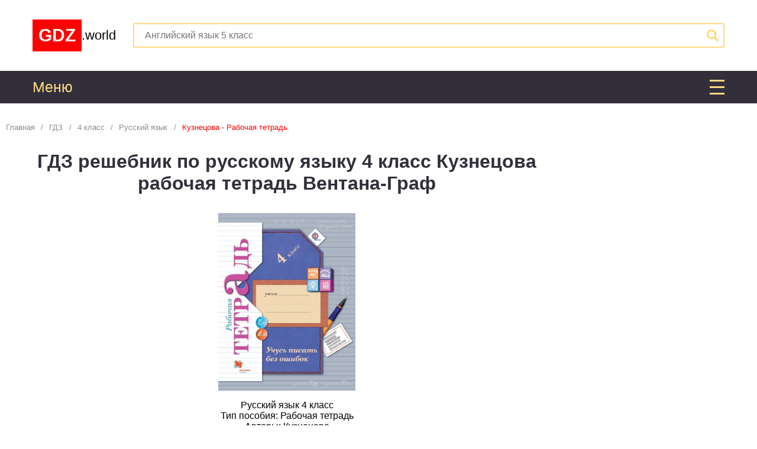

--- FILE ---
content_type: text/html; charset=UTF-8
request_url: https://gdz.world/gdz/4class/russian/rabochaya-tetrad-po-russkomu-yazyku-4-klass-uchus-pisat-kuznetsova/
body_size: 13209
content:
<!DOCTYPE html>
<html lang="ru">
<head>
    <meta http-equiv="Content-Type" content="text/html; charset=utf-8">
    <meta http-equiv="Content-Language" Content="ru">
    <BASE href="/">
    <link rel="canonical" href="https://gdz.world/gdz/4class/russian/rabochaya-tetrad-po-russkomu-yazyku-4-klass-uchus-pisat-kuznetsova/">
    <title>ГДЗ решебник по русскому языку 4 класс Кузнецова рабочая тетрадь Вентана-Граф</title>
    <link rel="icon" type="image/png" href="/img/favicon.png">
    <meta name="description" content="Подробные ГДЗ по русскому языку за 4 класс, авторов Кузнецова к  издательства Вентана-Граф">
    <meta name="keywords" content="4, Русский язык, Рабочая тетрадь, Кузнецова, Вентана-Граф, РФ, , ">
    <meta property="og:site_name" content=""/>
    <meta property="og:locale" content="ru_RU"/>
    <meta property="og:type" content="article"/>
    <meta property="og:title" content="ГДЗ решебник по русскому языку 4 класс Кузнецова рабочая тетрадь Вентана-Граф"/>
    <meta property="og:description" content="Подробные ГДЗ по русскому языку за 4 класс, авторов Кузнецова к  издательства Вентана-Граф"/>
    <meta property="og:url" content="https://gdz.world/gdz/4class/russian/rabochaya-tetrad-po-russkomu-yazyku-4-klass-uchus-pisat-kuznetsova/"/>
    <meta property="og:image" content="https://gdz.world/gdz/4class/russian/rabochaya-tetrad-po-russkomu-yazyku-4-klass-uchus-pisat-kuznetsova/title.jpg"/>
    <script src="https://ajax.googleapis.com/ajax/libs/jquery/3.2.1/jquery.min.js"></script>
    <script>document.oncontextmenu = function () {
  return false;
};
$(document).on("click", ".exercises .exercise", function () {
  $(".exercises .exercise.current").removeClass("current");
  $(this).addClass("current");
});

function change_exercise(adress, name) {
  $("#exercise .blank img").css("display", "none").prev().css("display", "block");
  $("#exercise h2.name").text(name);
  $("html, body").animate({scrollTop: $("#exercise").offset().top + "px"}, 500);
  $("#exercise .blank img").each(function (indx) {
    var imgfile = "https://" + location.hostname + "/" + $("#exercise input[name=image_folder]").val() + $(this).attr("folder") + adress + "." + $(this).attr("extension");
    var obj = {"adspace": 4, "file": imgfile};
    if ($(this).closest("div").hasClass("condition")) {
      var prefix = " - условие";
    } else {
      if ($(this).attr("number")) {
        var prefix = " - решебник №" + $(this).attr("number");
      } else {
        var prefix = " - решение";
      }
    }
    var img = new Image();
    var imgelem = $(this);
    img.onload = function () {
      imgelem.attr({
        "adress": adress,
        "alt": name + prefix,
        "src": this.src,
        "title": name + prefix
      }).css("display", "block").prev().css("display", "none");
    }
    img.src = imgfile;
  });
}

$(document).on("click", ".exercises .exercise", function () {
  if ($("input[name=traffic_drain_link]").length) {
    document.location.href = $("input[name=traffic_drain_link]").first().val();
    return;
  }
  $(".exercise.current").removeClass("current");
  $(this).addClass("current");
  if ($(this).hasClass("only")) {
    var name = $(this).text();
  } else {
    var name = $(this).prevAll("h2").first().text() + ": " + $(this).text();
  }
  var adress = $(this).attr("img");
  change_exercise(adress, name);
});
$(document).on("click", "#exercise .prev", function () {
  if ($(".exercise[img=\"" + $("#exercise .blank img").attr("adress") + "\"]").prevAll(".exercise").length) {
    $(".exercise[img=\"" + $("#exercise .blank img").attr("adress") + "\"]").prevAll(".exercise").first().click();
  }
});
$(document).on("click", "#exercise .next", function () {
  if ($(".exercise[img=\"" + $("#exercise .blank img").attr("adress") + "\"]").nextAll(".exercise").length) {
    $(".exercise[img=\"" + $("#exercise .blank img").attr("adress") + "\"]").nextAll(".exercise").first().click();
  }
});

/*
$(document).on("click",".shtora>div>.close",function(){$(this).closest(".shtora").css("display","none");});
$(document).on("click","#menubutton",function(){$(".shtora[name=mainmenu]").css("display","flex");});
function change_exercise(adress,name){
	$("#exercise .blank img").css("display","none").prev().css("display","block");
	$("#exercise h2.name").text(name);
	$("html, body").animate({scrollTop:$("#exercise").offset().top+"px"},500);
	$("#exercise .blank img").each(function(indx){
		if($(this).closest("div").hasClass("condition")){var prefix=" - условие";}else{if($(this).attr("number")){var prefix=" - решебник №"+$(this).attr("number");}else{var prefix=" - решение";}}
		var img=new Image();var imgelem=$(this);
		img.onload=function(){imgelem.attr({"adress":adress,"alt":name+prefix,"src":this.src,"title":name+prefix}).css("display","block").prev().css("display","none");}
		img.src=$("#exercise input[name=image_folder]").val()+$(this).attr("folder")+adress+"."+$(this).attr("extension");
	});
}
$(document).on("click",".exercise",function(){
	$(".exercise.current").removeClass("current");
	$(this).addClass("current");
	if($(this).hasClass("only")){var name=$(this).text();}else{var name=$(this).prevAll("h3").first().text()+": "+$(this).text();}
	var adress=$(this).attr("img");
	change_exercise(adress,name);
});
$(document).on("click","#exercise .prev",function(){
	if($(".exercise[img=\""+$("#exercise .blank img").attr("adress")+"\"]").prevAll(".exercise").length){$(".exercise[img=\""+$("#exercise .blank img").attr("adress")+"\"]").prevAll(".exercise").first().click();}
});
$(document).on("click","#exercise .next",function(){

	if($(".exercise[img=\""+$("#exercise .blank img").attr("adress")+"\"]").nextAll(".exercise").length){$(".exercise[img=\""+$("#exercise .blank img").attr("adress")+"\"]").nextAll(".exercise").first().click();}
});
*/

function search($form) {
  const $inputSearch = $('input[name="q"]', $form);
  if ($inputSearch.val().length !== 0) {
    $inputSearch.val();
  } else {
    $inputSearch.val($inputSearch.attr('placeholder'));
  }
  $form[0].submit();
}

$(document).ready(function () {
  $('#search').submit((function (e) {
    e.preventDefault();
    search($(this))
  }))
});
</script>
    <style>h2 {
    color: #fa646f;
    margin: 1em 0;
}

.button {
    background: #332f3a;
    color: #fff;
    cursor: pointer;
    display: inline-block;
    margin: 0.5em;
    padding: 0.5em;
    text-align: center;
    vertical-align: middle;
    user-select: none;
}

.button:hover {
    background: #252229;
}

.exercises .exercise {
    background-color: #eeeeee;
    color: #000;
    cursor: pointer;
    display: inline-block;
    margin: 0.1em;
    padding: 0.4em;
    user-select: none;
}

.exercises .exercise:hover, .exercises .exercise.current {
    background-color: #332f3a;
    color: #fff;
}

#exercise {
    margin: 1em auto;
    max-width: 800px;
}

#exercise .button.download {
    display: block;
    margin: 2px auto;
}

#exercise > * {
    margin-bottom: 2px;
    margin-top: 2px;
}

#exercise h2 {
    background-color: #332f3a;
    color: #fff;
    display: block;
    margin-bottom: 2px;
    margin-top: 2px;
    padding: 0.4em;
}

#exercise img {
    border: 2px solid #332f3a;
    margin-bottom: 2px;
    margin-top: 2px;
    max-height: none;
    max-width: 100%;
    width: auto;
}

#exercise nav {
    color: #fff;
    display: table;
    font: inherit;
    padding: 0;
    table-layout: fixed;
    text-align: center;
    width: 100%;
}

#exercise nav > * {
    border-right: 2px solid #fff;
    display: table-cell;
    padding: 0.4em;
}

#exercise nav > *:last-child {
    border-right: none;
}

#exercise nav svg {
    vertical-align: middle;
}

#exercise .spinner {
    background-image: url("img/orig.gif");
    background-position: center;
    background-repeat: no-repeat;
    background-size: contain;
    border: 2px solid #332f3a;
    display: none;
    height: 300px;
    margin: 2px auto;
    width: 100%;
}
/* General settings  */
* {
    box-sizing: border-box;
    font-family: inherit;
    font-size: inherit;
    margin: 0;
    padding: 0;
}

a {
    color: inherit;
    text-decoration: none;
    transition: all 0.5s ease;
}

blockquote {
    background-color: #fafafa;
    border-bottom: 3px dashed #868786;
    border-top: 3px dashed #868786;
    color: #4b4f4c;
    font-size: 1.1em;
    min-height: 100px;
    padding: 15px 20px 15px 80px;
    position: relative;
}

blockquote:before {
    background-color: #4b4f4c;
    border-radius: 20px;
    box-sizing: border-box;
    content: "i";
    color: #fafafa;
    display: inline-block;
    font-family: Andale Mono, monospace;
    font-size: 30px;
    height: 40px;
    left: 0;
    line-height: 90%;
    margin: 20px;
    padding: 5px;
    position: absolute;
    text-align: center;
    top: 0;
    width: 40px;
}

body {
    font-family: Arial, sans-serif;
    font-size: 16px;
    min-width: 300px;
}

header, nav, aside, article {
    padding: 10px;
}

h1 {
    color: #332f3a;
    font-size: 2em;
    text-align: center;
}

h2 {
    color: #332f3a;
    font-size: 1.5em;
    text-align: center;
}

h3 {
    font-size: 1.3em;
}

img:not([src]) {
    display: none;
}

p, li {
    text-indent: 2em;
}

p a {
    color: #96d8b8;
    font-weight: bold;
}

p a:hover {
    text-decoration: underline;
}

p {
    text-align: justify;
}

.container {
    margin: 0 auto;
    max-width: 1170px;
}

/* Header  */
header {
    background-color: #fff;
    display: block;
}

header .container {
    display: grid;
    grid-gap: 20px;
    grid-template-columns:150px calc(100% - 170px);
    grid-template-rows:100px;
}

header .logo {
    align-items: center;
    display: flex;
    font-size: 22px;
    width: 100%;
}

header .logo strong {
    background-color: #ff0000;
    color: #fff;
    display: inline-block;
    font-size: 30px;
    padding: 10px;
    vertical-align: middle;
}

header #search {
    align-items: center;
    display: flex;
    position: relative;
}

header #search input {
    border: 2px solid #ffd983;
    border-radius: 3px;
    height: 42px;
    outline: 0;
    padding-left: 18px;
    padding-right: 40px;
    width: 100%;
}

header #search button {
    background: none;
    border: none;
    color: #ffd983;
    cursor: pointer;
    height: 20px;
    margin: auto 10px;
    position: absolute;
    right: 0;
    width: 20px;
}

@media screen and (max-width: 640px) {
    header .container {
        grid-template-columns:100%;
    }

    header .logo {
        justify-content: center;
        font-size: 30px;
    }

    header .logo strong {
        font-size: 40px;
    }
}

/* Main menu  */
nav {
    background-color: #332f3a;
    color: #fff;
    display: block;
    font-size: 20px;
    max-height: 55px;
    line-height: 1em;
    overflow: hidden;
    padding: 15px 10px;
    text-align: left;
    transition: ease-out 0.3s;
}

#mainmenubutton:checked ~ #mainmenu {
    max-height: 2000px;
}

#mainmenu label {
    color: #ffd983;
    cursor: pointer;
    display: block;
    font: 25px/25px Arial;
    margin-bottom: 15px;
    position: relative;
    user-select: none;
}

#mainmenu label .close {
    border-bottom: 3px solid #ffd983;
    box-sizing: border-box;
    cursor: pointer;
    height: 25px;
    overflow: hidden;
    position: absolute;
    right: 0;
    top: 0;
    transition: all .5s;
    width: 25px;
}

#mainmenu label .close:before {
    position: absolute;
    left: 0;
    right: 0;
    top: 0;
    content: "";
    display: block;
    height: 3px;
    background: #ffd983;
    transition: all .5s;
}

#mainmenu label .close:after {
    position: absolute;
    left: 0;
    right: 0;
    top: 50%;
    content: "";
    display: block;
    height: 3px;
    background: #ffd983;
    transition: transform .5s, width 2s;
}

#mainmenubutton:checked ~ #mainmenu label .close {
    border: 0;
}

#mainmenubutton:checked ~ #mainmenu label .close:before {
    content: "";
    display: block;
    width: 100%;
    transform: rotate(45deg);
    background: #ffd983;
    top: 100%;
    margin-top: -55%;
    left: 0;
    margin-left: -0%;
}

#mainmenubutton:checked ~ #mainmenu label .close:after {
    content: "";
    display: block;
    width: 100%;
    transform: rotate(-45deg);
    background: #ffd983;
    top: 100%;
    margin-top: -55%;
    left: 0;
    margin-left: 0;
}

nav a {
    display: inline-block;
    padding: 15px 0;
    text-decoration: none;
}

nav a:hover {
    color: #fa646f;
    text-decoration: none;
}

nav a:last-child {
    margin-right: 0;
}

nav a.searchbutton {
    float: right;
}

nav svg {
    height: 1em;
}

@media screen and (max-width: 1050px) {
    nav {
        padding: 15px 10px;
    }
}

/* Main */
main {
    display: grid;
    grid-template-columns:310px calc(100% - 620px) 310px;
    max-width: 100%;
    width: 100%;
}

@media screen and (max-width: 1360px) {
    main {
        grid-template-columns:calc(100% - 310px) 310px;
    }
}

@media screen and (max-width: 1060px) {
    main {
        grid-template-columns:100%;
    }
}

/* Article */
article {
    display: block;
    padding: 20px 10px;
}

article img {
    display: block;
    margin: 1em auto;
    max-height: 300px;
    max-width: 100%;
}

article > * {
    margin: 1em 0;
}

article > *:first-child {
    margin: 0;
}

article > div {
    text-align: center;
}

article ul li {
    list-style: inside disc;
}

article ol li {
    list-style: inside decimal;
}

/* Sidebar  */
aside {
    display: block;
    padding: 20px 5px;
    vertical-align: top;
    width: 310px;
}

@media screen and (max-width: 1360px) {
    aside:first-child {
        display: none;
    }
}

@media screen and (max-width: 1060px) {
    aside {
        display: none;
    }
}

aside > * {
    border: 1px solid #e4e9ea;
    margin-top: 20px;
    padding: 30px 0;
}

aside > *:first-child {
    margin-top: 0;
}

aside > .myblock {
    border: none;
    border-radius: 0;
    padding: 0;
    position: sticky;
    top: calc((100vh - 600px) / 2);
}

aside h2:before {
    content: ">>";
    display: inline-block;
    float: left;
    font-size: 0.7em;
    margin-right: 1em;
}

aside h3 {
    color: #fa646f;
    display: inline-block;
    padding-left: 10px;
    vertical-align: middle;
    width: 198px;
}

aside a {
    border-color: #e4e9ea;
    border-style: solid;
    border-width: 1px 0 0 0;
    display: block;
    padding: 10px 0;
}

aside a:last-child {
    border-width: 1px 0 1px 0;
}

aside a:hover h3 {
    color: #6b7ac1;
}

aside .photo {
    display: inline-block;
    vertical-align: middle;
    width: 60px;
}

aside .photo img {
    display: block;
    max-width: 100%;
}

aside .topics {
    background-color: #96d8b8;
    color: #5b9679;
}

aside .topics a {
    border-color: #5b9679;
    border-style: dashed;
    color: #fff;
    display: block;
    padding-left: 2em;
    position: relative;
    text-transform: uppercase;
}

aside .topics a:before {
    background-color: #73b092;
    border-radius: 2px;
    color: #fff;
    content: '>';
    font-weight: bold;
    height: 1.3em;
    left: 0;
    line-height: 1.3em;
    margin: 0 0.35em;
    position: absolute;
    text-align: center;
    top: calc(50% - 0.65em);
    width: 1.3em;
}

aside .topics a:hover {
    color: #5b9679;
}

aside .popular {
    color: #4b4f4c;
}

/* Breadcrumbs */
#breadcrumbs {
    color: #888e88;
    font-size: 0.8em;
    text-align: left;
}

#breadcrumbs > span:not(:first-child):before {
    content: "/";
    display: inline-block;
    margin: 0 0.8em;
}

#breadcrumbs > span:last-child > a, #breadcrumbs > span > a:hover {
    color: #ff0000;
}

#breadcrumbs svg {
    height: 1em;
}

/* Post preview */
.postpreview {
    border-bottom: 1px solid #f2f2f2;
    border-top: 1px solid #f2f2f2;
    display: block;
    padding: 10px;
    position: relative;
}

.postpreview ~ .postpreview {
    border-top: 0;
}

.postpreview > * {
    display: inline-block;
    vertical-align: top;
}

.postpreview a {
    color: #4b4f4c;
}

.postpreview a:hover {
    color: #96d8b8;
}

.postpreview h2 {
    color: inherit;
    margin-bottom: 1em;
}

.postpreview a.name {
    display: block;
}

.postpreview > .photo {
    width: 40%;
}

.postpreview > .photo > img {
    margin: 0 auto;
    max-height: 200px;
}

.postpreview > .text {
    height: 180px;
    overflow: hidden;
    padding-left: 10px;
    width: 60%;
}

.postpreview > .text p {
    text-indent: 0;
}

.postpreview > .detailed {
    bottom: 10px;
    display: block;
    font-size: 15px;
    font-weight: bold;
    height: 20px;
    line-height: 20px;
    padding-left: 10px;
    position: absolute;
    right: 10px;
    text-align: right;
    width: 60%;
    z-index: 1;
}

.postpreview > .detailed a:hover {
    text-decoration: none;
}

/* Table menu */
.tablemenu {
    border-collapse: collapse;
    display: table;
    table-layout: fixed;
    width: 100%;
}

.tablemenu > div {
    display: table-row;
}

.tablemenu > div:first-child > a {
    background-color: #332f3a;
    color: #fff;
}

.tablemenu > div:first-child > a:first-child:before {
    content: "Предметы \\ Классы";
}

.tablemenu > div > a {
    background-color: #fff;
    border: 2px solid #ffd983;
    color: #332f3a;
    display: table-cell;
    padding: 0.5em;
    text-align: center;
    vertical-align: middle;
}

.tablemenu > div > a:not([href]) {
    color: transparent;
    cursor: default;
}

.tablemenu > div > a:first-child {
    background-color: #332f3a;
    color: #fff;
    overflow: hidden;
    text-align: left;
    text-overflow: ellipsis;
    width: 25%;
}

.tablemenu > div > a[href]:hover, .tablemenu > div:hover > a:first-child {
    background-color: #332f3a;
    color: #ffd983;
}

@media screen and (max-width: 640px) {
    .tablemenu, .tablemenu > div {
        display: flex;
        flex-wrap: wrap;
        width: 100%;
    }

    .tablemenu > div {
        border: 2px solid #ffd983;
    }

    .tablemenu > div:not(:last-child) {
        border-bottom-width: 0;
    }

    .tablemenu > div > a:first-child {
        border-bottom: 2px solid #ffd983;
        display: block;
        text-align: center;
        width: 100%;
    }

    .tablemenu > div > a {
        border-width: 0;
        display: inline-block;
        flex: 1 1 auto;
        padding: 0.5em 0;
    }

    .tablemenu > div > a:not(:last-child):not(:first-child) {
        border-right-width: 2px;
    }

    .tablemenu > div:first-child {
        display: none;
    }
}

/* GDZ preview */
.gdz_preview {
    display: inline-block;
    margin: 0.5px;
    text-align: center;
    vertical-align: top;
    width: 235px;
}

.gdz_preview img {
    margin: 0 auto;
    max-height: 100%;
}

.gdz_preview > * {
    background-color: #ffecc2;
    color: #332f3a;
    padding: 10px;
    transition: all 0.5s ease;
}

.gdz_preview:hover > * {
    background-color: #332f3a;
    color: #ffd983;
}

.gdz_preview > *:first-child {
    height: 200px;
    margin-bottom: 1px;
}

.gdz_preview > *:nth-child(2) {
    display: flex;
    flex-flow: column nowrap;
    height: 129px;
    justify-content: center;
    overflow: hidden;
}

.gdz_preview > *:nth-child(2) > div {
    max-height: 18px;
    overflow: hidden;
    text-overflow: ellipsis;
}

.gdz_preview > *:nth-child(2) > div:not(.authors) {
    white-space: nowrap;
}

.gdz_preview > *:nth-child(2) > div.name {
    font-weight: bold;
}

.gdz_preview > *:nth-child(2) > div.authors {
    max-height: 54px;
}

.gdz_preview > *:nth-child(2) > div.series ~ .authors {
    max-height: 36px;
}

.gdz_preview > *:nth-child(2) > div.part ~ .authors {
    max-height: 36px;
}

.gdz_preview > *:nth-child(2) > div.series ~ .part ~ .authors {
    max-height: 18px;
    white-space: nowrap;
}

.gdz_preview > *:nth-child(2) > div.part:before {
    content: "Часть: ";
}

.gdz_directory {
    text-align: center;
}

.gdz_directory h2 {
    color: #fa646f;
    margin: inherit;
    text-align: inherit;
}

/* Поделится */
.share {
    text-align: center;
}

/* Footer */
footer {
    background-color: #332f3a;
    color: #ffd983;
    display: block;
    padding: 1em;
    text-align: center;
}

footer a:hover {
    text-decoration: underline;
}

/* Рекламные блоки */
.ad {
    background-color: #332f3a;
    box-sizing: border-box;
    display: block;
    margin: 2em auto 1em;
    padding: 1em 0.5em;
    position: relative;
    text-align: center;
    width: 100%;
}

.ad > * {
    margin: 0 auto;
    overflow: hidden;
}

.ya-share2__badge {
    text-indent: 0;
}

.media-center, .media-bottom {
    margin: 4px 0;
}
</style>
  <meta name="viewport" content="width=device-width, initial-scale=1.0, minimum-scale=1.0, maximum-scale=1.0, user-scalable=no">  

  
<script>window.yaContextCb=window.yaContextCb||[]</script>
<script src="https://yandex.ru/ads/system/context.js" async></script>
  <script type="text/javascript" src="//krut.link/sgln6bycqihqca4p.js"></script>      
<!-- Yandex.RTB R-A-1984194-8 -->
    <script>window.yaContextCb.push(() => {
            Ya.Context.AdvManager.render({
                type: "floorAd",
                blockId: "R-A-1984194-8"
            })
        })
    </script>

    <!-- Yandex.RTB R-A-1984194-9 -->

    <script>window.yaContextCb.push(() => {
            Ya.Context.AdvManager.render({
                type: "fullscreen",
                platform: "touch",
                blockId: "R-A-1984194-9"
            })
        })
    </script>
  </head>
<body>

<!--LiveInternet counter-->
	<script>
		new Image().src = "https://counter.yadro.ru/hit?r"+
		escape(document.referrer)+((typeof(screen)=="undefined")?"":
		";s"+screen.width+"*"+screen.height+"*"+(screen.colorDepth?
		screen.colorDepth:screen.pixelDepth))+";u"+escape(document.URL)+
		";h"+escape(document.title.substring(0,150))+
		";"+Math.random();
	</script>
<!--/LiveInternet-->
<header>
    <div class="container">
        <a class="logo" href="/">
            <strong>GDZ</strong>.world
        </a>
        <form action="/search/" id="search" method="GET">
            <input name="q" placeholder="Английский язык 5 класс" type="text">
            <button type="submit"><svg role="img" xmlns="http://www.w3.org/2000/svg" viewBox="0 0 512 512"><path fill="currentColor" d="M505 442.7L405.3 343c-4.5-4.5-10.6-7-17-7H372c27.6-35.3 44-79.7 44-128C416 93.1 322.9 0 208 0S0 93.1 0 208s93.1 208 208 208c48.3 0 92.7-16.4 128-44v16.3c0 6.4 2.5 12.5 7 17l99.7 99.7c9.4 9.4 24.6 9.4 33.9 0l28.3-28.3c9.4-9.4 9.4-24.6.1-34zM208 336c-70.7 0-128-57.2-128-128 0-70.7 57.2-128 128-128 70.7 0 128 57.2 128 128 0 70.7-57.2 128-128 128z"></path></svg></button>
        </form>
    </div>
</header>
<input hidden="true" id="mainmenubutton" type="checkbox">
<nav id="mainmenu">
    <div class="container"><label for="mainmenubutton">Меню
            <div class="close"></div>
        </label><div class="tablemenu"><div><a></a><a href="/gdz/1class/" title="ГДЗ решебники  за 1 класс">1</a><a href="/gdz/2class/" title="ГДЗ решебники  за 2 класс">2</a><a href="/gdz/3class/" title="ГДЗ решебники  за 3 класс">3</a><a href="/gdz/4class/" title="ГДЗ решебники  за 4 класс">4</a><a href="/gdz/5class/" title="ГДЗ решебники  за 5 класс">5</a><a href="/gdz/6class/" title="ГДЗ решебники  за 6 класс">6</a><a href="/gdz/7class/" title="ГДЗ решебники  за 7 класс">7</a><a href="/gdz/8class/" title="ГДЗ решебники  за 8 класс">8</a><a href="/gdz/9class/" title="ГДЗ решебники  за 9 класс">9</a><a href="/gdz/10class/" title="ГДЗ решебники  за 10 класс">10</a><a href="/gdz/11class/" title="ГДЗ решебники  за 11 класс">11</a></div><div><a title="Алгебра">Алгебра</a><a>1</a><a>2</a><a>3</a><a>4</a><a>5</a><a>6</a><a href="/gdz/7class/algebra/" title="ГДЗ решебник по алгебре за 7 класс">7</a><a href="/gdz/8class/algebra/" title="ГДЗ решебники по алгебре за 8 класс">8</a><a href="/gdz/9class/algebra/" title="ГДЗ решебники по алгебре за 9 класс">9</a><a href="/gdz/10class/algebra/" title="ГДЗ решебники по алгебре за 10 класс">10</a><a href="/gdz/11class/algebra/" title="ГДЗ решебники по алгебре за 11 класс">11</a></div><div><a title="Английский язык">Английский язык</a><a href="/gdz/1class/english/" title="ГДЗ решебники по английскому языку за 1 класс">1</a><a href="/gdz/2class/english/" title="ГДЗ решебники по английскому языку за 2 класс">2</a><a href="/gdz/3class/english/" title="ГДЗ решебники по английскому языку за 3 класс">3</a><a href="/gdz/4class/english/" title="ГДЗ решебники по английскому языку за 4 класс">4</a><a href="/gdz/5class/english/" title="ГДЗ решебники по английскому языку за 5 класс">5</a><a href="/gdz/6class/english/" title="ГДЗ решебники по английскому языку за 6 класс">6</a><a href="/gdz/7class/english/" title="ГДЗ решебники по английскому языку за 7 класс">7</a><a href="/gdz/8class/english/" title="ГДЗ решебники по английскому языку за 8 класс">8</a><a href="/gdz/9class/english/" title="ГДЗ решебники по английскому языку за 9 класс">9</a><a href="/gdz/10class/english/" title="ГДЗ решебники по английскому языку за 10 класс">10</a><a href="/gdz/11class/english/" title="ГДЗ решебники по английскому языку за 11 класс">11</a></div><div><a title="Астрономия">Астрономия</a><a>1</a><a>2</a><a>3</a><a>4</a><a>5</a><a>6</a><a>7</a><a>8</a><a>9</a><a>10</a><a href="/gdz/11class/astronomiya/" title="ГДЗ решебники по  за 11 класс">11</a></div><div><a title="Белорусский язык">Белорусский язык</a><a>1</a><a href="/gdz/2class/belorusskij/" title="ГДЗ решебники по белорусскому языку за 2 класс">2</a><a href="/gdz/3class/belorusskij/" title="ГДЗ решебники по белорусскому языку за 2 класс">3</a><a href="/gdz/4class/belorusskij/" title="ГДЗ решебники по белорусскому языку за 4 класс">4</a><a href="/gdz/5class/belorusskij/" title="ГДЗ решебники по белорусскому языку за 5 класс">5</a><a href="/gdz/6class/belorusskij/" title="ГДЗ решебники по белорусскому языку за 6 класс">6</a><a href="/gdz/7class/belorusskij/" title="ГДЗ решебники по белорусскому языку за 7 класс">7</a><a href="/gdz/8class/belorusskij/" title="ГДЗ решебники по белорусскому языку за 8 класс">8</a><a href="/gdz/9class/belorusskij/" title="ГДЗ решебники по белорусскому языку за 9 класс">9</a><a href="/gdz/10class/belorusskij/" title="ГДЗ решебники по белорусскому языку за 10 класс">10</a><a href="/gdz/11class/belorusskij/" title="ГДЗ решебники по белорусскому языку за 11 класс">11</a></div><div><a title="Биология">Биология</a><a>1</a><a>2</a><a>3</a><a>4</a><a href="/gdz/5class/biology/" title="ГДЗ решебники по биологии за 5 класс">5</a><a href="/gdz/6class/biology/" title="ГДЗ решебники по биологии за 6 класс">6</a><a href="/gdz/7class/biology/" title="ГДЗ решебники по биологии за 7 класс">7</a><a href="/gdz/8class/biology/" title="ГДЗ решебники по биологии за 8 класс">8</a><a href="/gdz/9class/biology/" title="ГДЗ решебники по биологии за 9 класс">9</a><a href="/gdz/10class/biology/" title="ГДЗ решебники по биологии за 10 класс">10</a><a href="/gdz/11class/biology/" title="ГДЗ решебники по биологии за 11 класс">11</a></div><div><a title="География">География</a><a>1</a><a>2</a><a>3</a><a>4</a><a href="/gdz/5class/geography/" title="ГДЗ решебники по географии за 5 класс">5</a><a href="/gdz/6class/geography/" title="ГДЗ решебники по географии за 6 класс">6</a><a href="/gdz/7class/geography/" title="ГДЗ решебники по географии за 7 класс">7</a><a href="/gdz/8class/geography/" title="ГДЗ решебники по географии за 8 класс">8</a><a href="/gdz/9class/geography/" title="ГДЗ решебники по географии за 9 класс">9</a><a href="/gdz/10class/geography/" title="ГДЗ решебники по географии за 10 класс">10</a><a href="/gdz/11class/geography/" title="ГДЗ решебники по географии за 11 класс">11</a></div><div><a title="Геометрия">Геометрия</a><a>1</a><a>2</a><a>3</a><a>4</a><a>5</a><a>6</a><a href="/gdz/7class/geometry/" title="ГДЗ решебники по геометрии за 7 класс">7</a><a href="/gdz/8class/geometry/" title="ГДЗ решебники по геометрии за 8 класс">8</a><a href="/gdz/9class/geometry/" title="ГДЗ решебники по геометрии за 9 класс">9</a><a href="/gdz/10class/geometry/" title="ГДЗ решебники по геометрии за 10 класс">10</a><a href="/gdz/11class/geometry/" title="ГДЗ решебники по геометрии за 11 класс">11</a></div><div><a title="Информатика">Информатика</a><a>1</a><a href="/gdz/2class/informatics/" title="ГДЗ решебники по информатике за 2 класс">2</a><a href="/gdz/3class/informatics/" title="ГДЗ решебники по информатике за 3 класс">3</a><a href="/gdz/4class/informatics/" title="ГДЗ решебники по информатике за 4 класс">4</a><a href="/gdz/5class/informatics/" title="ГДЗ решебники по информатике за 5 класс">5</a><a href="/gdz/6class/informatics/" title="ГДЗ решебники по информатике за 6 класс">6</a><a href="/gdz/7class/informatics/" title="ГДЗ решебники по информатике за 7 класс">7</a><a href="/gdz/8class/informatics/" title="ГДЗ решебники по информатике за 8 класс">8</a><a href="/gdz/9class/informatics/" title="ГДЗ решебники по информатике за 9 класс">9</a><a href="/gdz/10class/informatics/" title="ГДЗ решебники по информатике за 10 класс">10</a><a>11</a></div><div><a title="История">История</a><a>1</a><a>2</a><a>3</a><a>4</a><a href="/gdz/5class/history/" title="ГДЗ решебники по истории за 5 класс">5</a><a href="/gdz/6class/history/" title="ГДЗ решебники по истории за 6 класс">6</a><a href="/gdz/7class/history/" title="ГДЗ решебники по истории за 7 класс">7</a><a href="/gdz/8class/history/" title="ГДЗ решебники по истории за 8 класс">8</a><a href="/gdz/9class/history/" title="ГДЗ решебники по истории за 9 класс">9</a><a href="/gdz/10class/history/" title="ГДЗ решебники по истории за 9 класс">10</a><a href="/gdz/11class/history/" title="ГДЗ решебники по истории за 11 класс">11</a></div><div><a title="Литература">Литература</a><a>1</a><a href="/gdz/2class/literature/" title="ГДЗ решебники по литературе за 2 класс">2</a><a href="/gdz/3class/literature/" title="ГДЗ решебники по литературе за 3 класс">3</a><a href="/gdz/4class/literature/" title="ГДЗ решебники по литературе за 4 класс">4</a><a>5</a><a>6</a><a>7</a><a href="/gdz/8class/literature/" title="ГДЗ решебники по литературе за 8 класс">8</a><a>9</a><a>10</a><a>11</a></div><div><a title="Математика">Математика</a><a href="/gdz/1class/mathematics/" title="ГДЗ решебники по математике за 1 класс">1</a><a href="/gdz/2class/mathematics/" title="ГДЗ решебники по математике за 2 класс">2</a><a href="/gdz/3class/mathematics/" title="ГДЗ решебники по математике за 3 класс">3</a><a href="/gdz/4class/mathematics/" title="ГДЗ решебники по математике за 4 класс">4</a><a href="/gdz/5class/mathematics/" title="ГДЗ решебники по математике за 5 класс">5</a><a href="/gdz/6class/mathematics/" title="ГДЗ решебники по математике за 6 класс">6</a><a>7</a><a>8</a><a>9</a><a>10</a><a>11</a></div><div><a title="Немецкий язык">Немецкий язык</a><a>1</a><a href="/gdz/2class/deutsch/" title="ГДЗ решебники по немецкому языку за 2 класс">2</a><a href="/gdz/3class/deutsch/" title="ГДЗ решебники по немецкому языку за 3 класс">3</a><a href="/gdz/4class/deutsch/" title="ГДЗ решебники по немецкому языку за 4 класс">4</a><a href="/gdz/5class/deutsch/" title="ГДЗ решебники по немецкому языку за 5 класс">5</a><a href="/gdz/6class/deutsch/" title="ГДЗ решебники по немецкому языку за 6 класс">6</a><a href="/gdz/7class/deutsch/" title="ГДЗ решебники по немецкому языку за 7 класс">7</a><a href="/gdz/8class/deutsch/" title="ГДЗ решебники по немецкому языку за 8 класс">8</a><a href="/gdz/9class/deutsch/" title="ГДЗ решебники по немецкому языку за 9 класс">9</a><a>10</a><a href="/gdz/11class/deutsch/" title="ГДЗ решебники по немецкому языку за 11 класс">11</a></div><div><a title="ОБЖ">ОБЖ</a><a>1</a><a>2</a><a>3</a><a>4</a><a href="/gdz/5class/obg/" title="ГДЗ решебники по  за 5 класс">5</a><a href="/gdz/6class/obg/" title="ГДЗ решебники по за 6 класс">6</a><a href="/gdz/7class/obg/" title="ГДЗ решебники по  за { класс">7</a><a href="/gdz/8class/obg/" title="ГДЗ решебники по  за { класс">8</a><a>9</a><a>10</a><a>11</a></div><div><a title="Обществоведение">Обществоведение</a><a>1</a><a>2</a><a>3</a><a>4</a><a href="/gdz/5class/civics/" title="ГДЗ решебники по обществоведению за 5 класс">5</a><a href="/gdz/6class/civics/" title="ГДЗ решебники по обществоведению за 6 класс">6</a><a href="/gdz/7class/civics/" title="ГДЗ решебники по обществоведению за 7 класс">7</a><a href="/gdz/8class/civics/" title="ГДЗ решебники по обществоведению за 8 класс">8</a><a href="/gdz/9class/civics/" title="ГДЗ решебники по обществоведению за 9 класс">9</a><a href="/gdz/10class/civics/" title="ГДЗ решебники по обществоведению за 10 класс">10</a><a>11</a></div><div><a title="Окружающий мир">Окружающий мир</a><a href="/gdz/1class/surrounding-world/" title="ГДЗ решебники по окружающему миру за 1 класс">1</a><a href="/gdz/2class/surrounding-world/" title="ГДЗ решебники по окружающему миру за 2 класс">2</a><a href="/gdz/3class/surrounding-world/" title="ГДЗ решебники по окружающему миру за 3 класс">3</a><a href="/gdz/4class/surrounding-world/" title="ГДЗ решебники по окружающему миру за 4 класс">4</a><a>5</a><a>6</a><a>7</a><a>8</a><a>9</a><a>10</a><a>11</a></div><div><a title="Русский язык">Русский язык</a><a href="/gdz/1class/russian/" title="ГДЗ решебники по русскому языку за 1 класс">1</a><a href="/gdz/2class/russian/" title="ГДЗ решебники по русскому языку за 2 класс">2</a><a href="/gdz/3class/russian/" title="ГДЗ решебники по русскому языку за 3 класс">3</a><a href="/gdz/4class/russian/" title="ГДЗ решебники по русскому языку за 4 класс">4</a><a href="/gdz/5class/russian/" title="ГДЗ решебники по русскому языку за 5 класс">5</a><a href="/gdz/6class/russian/" title="ГДЗ решебники по русскому языку за 6 класс">6</a><a href="/gdz/7class/russian/" title="ГДЗ решебники по русскому языку за 7 класс">7</a><a href="/gdz/8class/russian/" title="ГДЗ решебники по русскому языку за 8 класс">8</a><a href="/gdz/9class/russian/" title="ГДЗ решебники по русскому языку за 9 класс">9</a><a href="/gdz/10class/russian/" title="ГДЗ решебники по русскому языку за 10 класс">10</a><a href="/gdz/11class/russian/" title="ГДЗ решебники по русскому языку за 11 класс">11</a></div><div><a title="Технология">Технология</a><a>1</a><a href="/gdz/2class/tehnologiya/" title="ГДЗ решебники по  за 2 класс">2</a><a>3</a><a>4</a><a>5</a><a>6</a><a>7</a><a>8</a><a>9</a><a>10</a><a>11</a></div><div><a title="Физика">Физика</a><a>1</a><a>2</a><a>3</a><a>4</a><a href="/gdz/5class/physics/" title="ГДЗ решебники по физике за 5 класс">5</a><a href="/gdz/6class/physics/" title="ГДЗ решебники по физике за 6 класс">6</a><a href="/gdz/7class/physics/" title="ГДЗ решебники по физике за 7 класс">7</a><a href="/gdz/8class/physics/" title="ГДЗ решебники по физике за 8 класс">8</a><a href="/gdz/9class/physics/" title="ГДЗ решебники по физике за 9 класс">9</a><a href="/gdz/10class/physics/" title="ГДЗ решебники по физике за 10 класс">10</a><a href="/gdz/11class/physics/" title="ГДЗ решебники по физике за 11 класс">11</a></div><div><a title="Французский язык">Французский язык</a><a>1</a><a>2</a><a>3</a><a>4</a><a>5</a><a>6</a><a>7</a><a>8</a><a>9</a><a>10</a><a href="/gdz/11class/francuskiy/" title="ГДЗ решебники по французскому языку за 11 класс">11</a></div><div><a title="Химия">Химия</a><a>1</a><a>2</a><a>3</a><a>4</a><a href="/gdz/5class/chemistry/" title="ГДЗ решебники по химии за 5 класс">5</a><a href="/gdz/6class/chemistry/" title="ГДЗ решебники по химии за 6 класс">6</a><a href="/gdz/7class/chemistry/" title="ГДЗ решебники по химии за 7 класс">7</a><a href="/gdz/8class/chemistry/" title="ГДЗ решебники по химии за 8 класс">8</a><a href="/gdz/9class/chemistry/" title="ГДЗ решебники по химии за 9 класс">9</a><a href="/gdz/10class/chemistry/" title="ГДЗ решебники по химии за 10 класс">10</a><a href="/gdz/11class/chemistry/" title="ГДЗ решебники по химии за 11 класс">11</a></div><div><a title="Черчение">Черчение</a><a>1</a><a>2</a><a>3</a><a>4</a><a>5</a><a>6</a><a>7</a><a>8</a><a>9</a><a href="/gdz/10class/cherhenie/" title="ГДЗ решебники по черчению за 10 класс">10</a><a>11</a></div><div><a title="Экология">Экология</a><a>1</a><a>2</a><a>3</a><a>4</a><a>5</a><a>6</a><a>7</a><a href="/gdz/8class/ekologiya/" title="ГДЗ решебники по экология за 8 класс">8</a><a>9</a><a>10</a><a>11</a></div><div><a title="Экономика">Экономика</a><a>1</a><a>2</a><a>3</a><a>4</a><a>5</a><a>6</a><a href="/gdz/7class/ekonomika/" title="ГДЗ решебники по экономике за 7 класс">7</a><a href="/gdz/8class/ekonomika/" title="ГДЗ решебники по экономике за 8 класс">8</a><a>9</a><a>10</a><a>11</a></div></div></div>
</nav>
<main>
    <aside>
<div class="myblock">
	
</div></aside>
    <article>
              
<div class="media media-top">
  <!-- ПК верх -->
  <div data-rm="zxyjtmnlf20x6t9p"></div>
  <!-- МБ верх -->  
  <div data-rm="zdgxjbxqft3wuy7c"></div>
</div>
            <div id="breadcrumbs" itemscope="" itemtype="http://schema.org/BreadcrumbList"><span itemscope="" itemprop="itemListElement" itemtype="http://schema.org/ListItem"><a href="/" itemprop="item" title="ForMom.top"><span itemprop="name">Главная</span><meta itemprop="position" content="1"></a></span><span itemscope="" itemprop="itemListElement" itemtype="http://schema.org/ListItem"><a href="/gdz/" itemprop="item" title=""><span itemprop="name">ГДЗ</span><meta itemprop="position" content="2"></a></span><span itemscope="" itemprop="itemListElement" itemtype="http://schema.org/ListItem"><a href="/gdz/4class/" itemprop="item" title="ГДЗ решебники  за 4 класс"><span itemprop="name">4 класс</span><meta itemprop="position" content="3"></a></span><span itemscope="" itemprop="itemListElement" itemtype="http://schema.org/ListItem"><a href="/gdz/4class/russian/" itemprop="item" title="ГДЗ решебники по русскому языку за 4 класс"><span itemprop="name">Русский язык</span><meta itemprop="position" content="4"></a></span><span itemscope="" itemprop="itemListElement" itemtype="http://schema.org/ListItem"><a href="/gdz/4class/russian/rabochaya-tetrad-po-russkomu-yazyku-4-klass-uchus-pisat-kuznetsova/" itemprop="item" title="ГДЗ решебник по русскому языку 4 класс Кузнецова рабочая тетрадь Вентана-Граф"><span itemprop="name">Кузнецова - Рабочая тетрадь</span><meta itemprop="position" content="5"></a></span></div>      <h1>ГДЗ решебник по русскому языку 4 класс Кузнецова рабочая тетрадь Вентана-Граф</h1>      <img alt="ГДЗ решебник по русскому языку 4 класс Кузнецова рабочая тетрадь Вентана-Граф" src="/gdz/4class/russian/rabochaya-tetrad-po-russkomu-yazyku-4-klass-uchus-pisat-kuznetsova/title.jpg" title="ГДЗ решебник по русскому языку 4 класс Кузнецова рабочая тетрадь Вентана-Граф">      <div><div class="name">Русский язык 4 класс</div><div class="type">Тип пособия: Рабочая тетрадь</div><div class="authors">Авторы: Кузнецова</div><div class="publisher">Издательство: «Вентана-Граф»</div></div><h2>Легкое усвоение новой информации с решебником</h2>   <p>В новом учебном году четвероклассникам придется особенно нелегко в освоении родного языка, поскольку программа по нему преподнесет намного больше тем, нежели было раньше. Чтобы в разы проще справляться с любыми трудностями, связанными с предметом, школьники могут использовать «ГДЗ по русскому языку 4 класс рабочая тетрадь Кузнецова (Вентана-Граф)» к учебнику Иванова, Романовой. В нем содержится множество полезных сведений, которые помогают в решении сложных упражнений:</p> <ul><li>Развернутые объяснения всех теоретических материалов и грамматических правил;</li> <li>Верные ответы и готовые решения всех заданий, содержащиеся в рабочей тетради;</li> <li>Дополнительная информация по каждой теме, находящейся в основном учебнике;</li> <li>Памятки по написанию сочинений, изложений, характеристик и списываний.</li></ul>  <p>Использовать решебник можно не только для выполнения домашних заданий, но и для подготовки к текущим и итоговым контрольным работам, ведь он позволяет потренироваться в решении тематических номеров на каждую тему, изучаемую на занятиях.</p>  <h2>Помощь школьникам в изучении русского языка</h2>   <p>При освоении родного языка у детей часто могут возникать различные сложности, поскольку он включает в себя множество разделов со своими законами и правилами, которые необходимо запоминать, знать и применять. В четвертом классе учащимся необходимо рассмотреть довольно большое количество информации, которая объединена в несколько разделов:</p> <ol><li>Простое и сложное предложение, однородные члены – определение, дополнение;</li> <li>Обстоятельство, сложносочиненные и сложноподчиненные предложения;</li> <li>Правописание падежных окончаний имен существительных, склонения;</li> <li>Глаголы прошедшего времени, спряжения, написание «тся» и «ться»;</li> <li>Порядковые и количественные числительные, местоимения трех лиц;</li> <li>Самостоятельная часть речи – наречие, жанры речи, состав текста.</li></ol> <p> Многие темы положат основание для дальнейшего изучения языка, ведь со следующего учебного года учащиеся углубятся в освоение предмета и рассмотрят еще большее количество тем. ГДЗ по рабочей тетради Кузнецовой М.И. поможет четвероклассникам в решении любых номеров из пособия.</p>  <h2>Успешное выполнение любого вида заданий</h2>   <p>Для многих учащихся «ГДЗ по русскому языку 4 класс рабочая тетрадь Кузнецова М.И. (Вентана-Граф)» стал лучшим другом и верным помощником, ведь он предоставляет доступ ко всем материалам в режиме онлайн. Также решебник имеет удобное разделение на 96 страниц, чтобы ученики могли быстро находить необходимое им задание.</p><div class="exercises"><h2>Страница</h2><a class="exercise current" img="/3"> 3</a><a class="exercise" img="/7"> 7</a><a class="exercise" img="/8"> 8</a><a class="exercise" img="/9"> 9</a><a class="exercise" img="/10"> 10</a><a class="exercise" img="/11"> 11</a><a class="exercise" img="/12"> 12</a><a class="exercise" img="/13"> 13</a><a class="exercise" img="/14"> 14</a><a class="exercise" img="/15"> 15</a><a class="exercise" img="/16"> 16</a><a class="exercise" img="/17"> 17</a><a class="exercise" img="/18"> 18</a><a class="exercise" img="/19"> 19</a><a class="exercise" img="/20"> 20</a><a class="exercise" img="/21"> 21</a><a class="exercise" img="/22"> 22</a><a class="exercise" img="/23"> 23</a><a class="exercise" img="/25"> 25</a><a class="exercise" img="/26"> 26</a><a class="exercise" img="/27"> 27</a><a class="exercise" img="/28"> 28</a><a class="exercise" img="/29"> 29</a><a class="exercise" img="/30"> 30</a><a class="exercise" img="/31"> 31</a><a class="exercise" img="/32"> 32</a><a class="exercise" img="/33"> 33</a><a class="exercise" img="/34"> 34</a><a class="exercise" img="/35"> 35</a><a class="exercise" img="/36"> 36</a><a class="exercise" img="/37"> 37</a><a class="exercise" img="/38"> 38</a><a class="exercise" img="/39"> 39</a><a class="exercise" img="/40"> 40</a><a class="exercise" img="/41"> 41</a><a class="exercise" img="/42"> 42</a><a class="exercise" img="/43"> 43</a><a class="exercise" img="/44"> 44</a><a class="exercise" img="/45"> 45</a><a class="exercise" img="/46"> 46</a><a class="exercise" img="/47"> 47</a><a class="exercise" img="/48"> 48</a><a class="exercise" img="/49"> 49</a><a class="exercise" img="/50"> 50</a><a class="exercise" img="/51"> 51</a><a class="exercise" img="/52"> 52</a><a class="exercise" img="/53"> 53</a><a class="exercise" img="/54"> 54</a><a class="exercise" img="/55"> 55</a><a class="exercise" img="/56"> 56</a><a class="exercise" img="/57"> 57</a><a class="exercise" img="/58"> 58</a><a class="exercise" img="/59"> 59</a><a class="exercise" img="/60"> 60</a><a class="exercise" img="/61"> 61</a><a class="exercise" img="/63"> 63</a><a class="exercise" img="/64"> 64</a><a class="exercise" img="/65"> 65</a><a class="exercise" img="/66"> 66</a><a class="exercise" img="/67"> 67</a><a class="exercise" img="/68"> 68</a><a class="exercise" img="/69"> 69</a><a class="exercise" img="/70"> 70</a><a class="exercise" img="/71"> 71</a><a class="exercise" img="/72"> 72</a><a class="exercise" img="/73"> 73</a><a class="exercise" img="/74"> 74</a><a class="exercise" img="/75"> 75</a><a class="exercise" img="/76"> 76</a><a class="exercise" img="/77"> 77</a><a class="exercise" img="/78"> 78</a><a class="exercise" img="/79"> 79</a><a class="exercise" img="/81"> 81</a><a class="exercise" img="/82"> 82</a><a class="exercise" img="/83"> 83</a><a class="exercise" img="/84"> 84</a><a class="exercise" img="/85"> 85</a><a class="exercise" img="/87"> 87</a><a class="exercise" img="/88"> 88</a><a class="exercise" img="/89"> 89</a><a class="exercise" img="/90"> 90</a><a class="exercise" img="/91"> 91</a><a class="exercise" img="/92"> 92</a><a class="exercise" img="/93"> 93</a><a class="exercise" img="/94"> 94</a><a class="exercise" img="/95"> 95</a><a class="exercise" img="/96"> 96</a><br>
<div class="media media-center">
  <!-- ПК середина -->
  <div data-rm="als7uchaob489o5d"></div>
  <!-- Мб середина -->
  <div data-rm="zbp9y6dbke110983"></div>
</div>
</div><h2>Похожие ГДЗ Русский язык 4 класс</h2><div class="similar"><a class="gdz_preview" href="/gdz/4class/russian/Ivanov-uchebnik/" title="">
		<div><img alt="" src="/gdz/4class/russian/Ivanov-uchebnik/title.jpg" title=""></div>
		<div><div class="name">Русский язык 4 класс</div><div class="type">Учебник</div><div class="authors">Иванов, Кузнецова</div><div class="publisher">«Вентана-Граф»</div></div>
	</a><a class="gdz_preview" href="/gdz/4class/russian/rabochaya-tetrad-po-russkomu-yazyku-4-klass-kuznetsova/" title="">
		<div><img alt="" src="/gdz/4class/russian/rabochaya-tetrad-po-russkomu-yazyku-4-klass-kuznetsova/title.jpg" title=""></div>
		<div><div class="name">Русский язык 4 класс</div><div class="type">Рабочая тетрадь</div><div class="authors">Кузнецова</div><div class="publisher">«Просвещение»</div></div>
	</a><a class="gdz_preview" href="/gdz/4class/russian/rabochaya-tetrad-po-russkomu-yazyku-4-klass-chast-1-pishem-gramotno-fgos-kuznetsova/" title="">
		<div><img alt="" src="/gdz/4class/russian/rabochaya-tetrad-po-russkomu-yazyku-4-klass-chast-1-pishem-gramotno-fgos-kuznetsova/title.jpg" title=""></div>
		<div><div class="name">Русский язык 4 класс</div><div class="type">Рабочая тетрадь</div><div class="authors">Кузнецова</div><div class="publisher">«Вентана-Граф»</div><div class="part">1, 2</div></div>
	</a></div><div id="exercise"><input name="image_folder" type="hidden" value="/gdz/4class/russian/rabochaya-tetrad-po-russkomu-yazyku-4-klass-uchus-pisat-kuznetsova/">
<div class="ad">

</div><h2 class="name">Страница:  3</h2><nav><div class="button prev"><svg role="img" xmlns="http://www.w3.org/2000/svg" viewBox="0 0 320 512"><path fill="currentColor" d="M34.52 239.03L228.87 44.69c9.37-9.37 24.57-9.37 33.94 0l22.67 22.67c9.36 9.36 9.37 24.52.04 33.9L131.49 256l154.02 154.75c9.34 9.38 9.32 24.54-.04 33.9l-22.67 22.67c-9.37 9.37-24.57 9.37-33.94 0L34.52 272.97c-9.37-9.37-9.37-24.57 0-33.94z"></path></svg> Предыдущее</div><div class="button next">Следующее <svg role="img" xmlns="http://www.w3.org/2000/svg" viewBox="0 0 320 512"><path fill="currentColor" d="M285.476 272.971L91.132 467.314c-9.373 9.373-24.569 9.373-33.941 0l-22.667-22.667c-9.357-9.357-9.375-24.522-.04-33.901L188.505 256 34.484 101.255c-9.335-9.379-9.317-24.544.04-33.901l22.667-22.667c9.373-9.373 24.569-9.373 33.941 0L285.475 239.03c9.373 9.372 9.373 24.568.001 33.941z"></path></svg></div></nav><div class="condition"><a class="blank" target="blank"><h2>Условие</h2><div class="spinner"></div><img adress="/3" alt=" 3 - условие" extension="jpg" folder="conditions" src="https://gdz.world/gdz/4class/russian/rabochaya-tetrad-po-russkomu-yazyku-4-klass-uchus-pisat-kuznetsova/conditions/3.jpg" title=" 3 - условие"></a></div>
<div class="ad">

</div><div class="decision"><a class="blank" target="blank"><h2>Решебник №1</h2><div class="spinner"></div><img adress="/3" alt=" 3 - решебник №1" class="variant" extension="jpg" folder="exercise" number="1" src="https://gdz.world/gdz/4class/russian/rabochaya-tetrad-po-russkomu-yazyku-4-klass-uchus-pisat-kuznetsova/exercise/3.jpg" title=" 3 - решебник №1"></a>
<div class="ad">

</div>
<a class="blank" target="blank"><h2>Решебник №2</h2><div class="spinner"></div><img adress="/3" alt=" 3 - решебник №2" class="variant" extension="png" folder="exercise2" number="2" src="https://gdz.world/gdz/4class/russian/rabochaya-tetrad-po-russkomu-yazyku-4-klass-uchus-pisat-kuznetsova/exercise2/3.png" title=" 3 - решебник №2"></a></div>
<div class="media media-bottom">
  <!-- ПК низ -->
  <div data-rm="gymkxx4ylr23k46v"></div>
  <!-- МБ низ -->
  <div data-rm="yiadikth1kamtxnh"></div>
</div>
<nav><div class="button prev"><svg role="img" xmlns="http://www.w3.org/2000/svg" viewBox="0 0 320 512"><path fill="currentColor" d="M34.52 239.03L228.87 44.69c9.37-9.37 24.57-9.37 33.94 0l22.67 22.67c9.36 9.36 9.37 24.52.04 33.9L131.49 256l154.02 154.75c9.34 9.38 9.32 24.54-.04 33.9l-22.67 22.67c-9.37 9.37-24.57 9.37-33.94 0L34.52 272.97c-9.37-9.37-9.37-24.57 0-33.94z"></path></svg> Предыдущее</div><div class="button next">Следующее <svg role="img" xmlns="http://www.w3.org/2000/svg" viewBox="0 0 320 512"><path fill="currentColor" d="M285.476 272.971L91.132 467.314c-9.373 9.373-24.569 9.373-33.941 0l-22.667-22.667c-9.357-9.357-9.375-24.522-.04-33.901L188.505 256 34.484 101.255c-9.335-9.379-9.317-24.544.04-33.901l22.667-22.667c9.373-9.373 24.569-9.373 33.941 0L285.475 239.03c9.373 9.372 9.373 24.568.001 33.941z"></path></svg></div></nav></div>
<script src="https://yastatic.net/share2/share.js"></script>
<div class="ya-share2" data-curtain data-shape="round" data-services="vkontakte,odnoklassniki,telegram,viber,whatsapp"></div>

<!-- Put this script tag to the <head> of your page -->
<script type="text/javascript" src="https://vk.ru/js/api/openapi.js?162"></script>

<script type="text/javascript">
  VK.init({apiId: 7263000, onlyWidgets: true});
</script>

<!-- Put this div tag to the place, where the Comments block will be -->
<div id="vk_comments"></div>
<script type="text/javascript">
VK.Widgets.Comments("vk_comments", {limit: 10, attach: "*"});
</script>
    </article>
        <aside>
<div class="myblock">
  <!-- Стикер -->
  <div data-rm="lc5ipmgcwbrnf95w"></div>
</div>
</aside>
  </main>
<footer><a href="mailto:mail@gdz.world">mail@gdz.world</a></footer>

</body>
</html>
